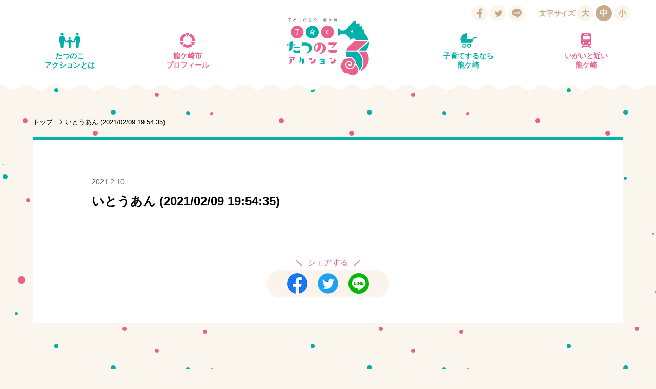

--- FILE ---
content_type: text/html; charset=UTF-8
request_url: https://tatsunoko-action.jp/reviews/%E3%81%84%E3%81%A8%E3%81%86%E3%81%82%E3%82%93-20210209-195435/
body_size: 16245
content:
<!DOCTYPE html>
<html xmlns="http://www.w3.org/1999/xhtml" xml:lang="ja" lang="ja">
<head>
<meta http-equiv="Content-Type" content="text/html; charset=utf-8" />

<meta http-equiv="Pragma" content="no-cache">
<meta http-equiv="Cache-Control" content="no-cache">
<meta http-equiv="Expires" content="0">

<meta name="viewport" content="width=device-width, initial-scale=1.0">
<meta http-equiv="Content-Style-Type" content="text/css" />
<meta http-equiv="Content-Script-Type" content="text/javascript" />
<script>(function(html){html.className = html.className.replace(/\bno-js\b/,'js')})(document.documentElement);</script>
<title>いとうあん (2021/02/09 19:54:35) &#8211; 子育てたつのこアクション｜龍ケ崎市</title>
<link rel='dns-prefetch' href='//s.w.org' />
		<script type="text/javascript">
			window._wpemojiSettings = {"baseUrl":"https:\/\/s.w.org\/images\/core\/emoji\/2.2.1\/72x72\/","ext":".png","svgUrl":"https:\/\/s.w.org\/images\/core\/emoji\/2.2.1\/svg\/","svgExt":".svg","source":{"concatemoji":"https:\/\/tatsunoko-action.jp\/wp-includes\/js\/wp-emoji-release.min.js?ver=4.7.29"}};
			!function(t,a,e){var r,n,i,o=a.createElement("canvas"),l=o.getContext&&o.getContext("2d");function c(t){var e=a.createElement("script");e.src=t,e.defer=e.type="text/javascript",a.getElementsByTagName("head")[0].appendChild(e)}for(i=Array("flag","emoji4"),e.supports={everything:!0,everythingExceptFlag:!0},n=0;n<i.length;n++)e.supports[i[n]]=function(t){var e,a=String.fromCharCode;if(!l||!l.fillText)return!1;switch(l.clearRect(0,0,o.width,o.height),l.textBaseline="top",l.font="600 32px Arial",t){case"flag":return(l.fillText(a(55356,56826,55356,56819),0,0),o.toDataURL().length<3e3)?!1:(l.clearRect(0,0,o.width,o.height),l.fillText(a(55356,57331,65039,8205,55356,57096),0,0),e=o.toDataURL(),l.clearRect(0,0,o.width,o.height),l.fillText(a(55356,57331,55356,57096),0,0),e!==o.toDataURL());case"emoji4":return l.fillText(a(55357,56425,55356,57341,8205,55357,56507),0,0),e=o.toDataURL(),l.clearRect(0,0,o.width,o.height),l.fillText(a(55357,56425,55356,57341,55357,56507),0,0),e!==o.toDataURL()}return!1}(i[n]),e.supports.everything=e.supports.everything&&e.supports[i[n]],"flag"!==i[n]&&(e.supports.everythingExceptFlag=e.supports.everythingExceptFlag&&e.supports[i[n]]);e.supports.everythingExceptFlag=e.supports.everythingExceptFlag&&!e.supports.flag,e.DOMReady=!1,e.readyCallback=function(){e.DOMReady=!0},e.supports.everything||(r=function(){e.readyCallback()},a.addEventListener?(a.addEventListener("DOMContentLoaded",r,!1),t.addEventListener("load",r,!1)):(t.attachEvent("onload",r),a.attachEvent("onreadystatechange",function(){"complete"===a.readyState&&e.readyCallback()})),(r=e.source||{}).concatemoji?c(r.concatemoji):r.wpemoji&&r.twemoji&&(c(r.twemoji),c(r.wpemoji)))}(window,document,window._wpemojiSettings);
		</script>
		<style type="text/css">
img.wp-smiley,
img.emoji {
	display: inline !important;
	border: none !important;
	box-shadow: none !important;
	height: 1em !important;
	width: 1em !important;
	margin: 0 .07em !important;
	vertical-align: -0.1em !important;
	background: none !important;
	padding: 0 !important;
}
</style>
<!-- This site uses the Google Analytics by MonsterInsights plugin v5.5.4 - Universal enabled - https://www.monsterinsights.com/ -->
<script type="text/javascript">
	(function(i,s,o,g,r,a,m){i['GoogleAnalyticsObject']=r;i[r]=i[r]||function(){
		(i[r].q=i[r].q||[]).push(arguments)},i[r].l=1*new Date();a=s.createElement(o),
		m=s.getElementsByTagName(o)[0];a.async=1;a.src=g;m.parentNode.insertBefore(a,m)
	})(window,document,'script','//www.google-analytics.com/analytics.js','__gaTracker');

	__gaTracker('create', 'UA-87782154-1', 'auto');
	__gaTracker('set', 'forceSSL', true);
	__gaTracker('require', 'displayfeatures');
	__gaTracker('require', 'linkid', 'linkid.js');
	__gaTracker('send','pageview');

</script>
<!-- / Google Analytics by MonsterInsights -->
<script type='text/javascript'>
/* <![CDATA[ */
window.CKEDITOR_BASEPATH = "https://tatsunoko-action.jp/wp-content/plugins/ckeditor-for-wordpress/ckeditor/";
var ckeditorSettings = { "textarea_id": "comment", "pluginPath": "https:\/\/tatsunoko-action.jp\/wp-content\/plugins\/ckeditor-for-wordpress\/", "autostart": true, "excerpt_state": false, "qtransEnabled": false, "outputFormat": { "indent": true, "breakBeforeOpen": true, "breakAfterOpen": true, "breakBeforeClose": true, "breakAfterClose": true }, "configuration": { "height": "160px", "skin": "moono", "scayt_autoStartup": false, "entities": true, "entities_greek": true, "entities_latin": true, "toolbar": "WordpressBasic", "templates_files": [ "https:\/\/tatsunoko-action.jp\/wp-content\/plugins\/ckeditor-for-wordpress\/ckeditor.templates.js" ], "stylesCombo_stylesSet": "wordpress:https:\/\/tatsunoko-action.jp\/wp-content\/plugins\/ckeditor-for-wordpress\/ckeditor.styles.js", "allowedContent": true, "customConfig": "https:\/\/tatsunoko-action.jp\/wp-content\/plugins\/ckeditor-for-wordpress\/ckeditor.config.js" }, "externalPlugins": [  ], "additionalButtons": [  ] }
/* ]]> */
</script><style type="text/css">
			#content table.cke_editor { margin:0; }
			#content table.cke_editor tr td { padding:0;border:0; }
		</style><!--[if lt IE 9]>
<script type='text/javascript' src='https://tatsunoko-action.jp/wp-content/themes/tatsunoko-action_20201223/js/html5.js?ver=3.7.3'></script>
<![endif]-->
<script type='text/javascript' src='https://tatsunoko-action.jp/wp-content/plugins/ckeditor-for-wordpress/ckeditor/ckeditor.js?t=F7J8&#038;ver=4.5.3.3'></script>
<script type='text/javascript' src='https://tatsunoko-action.jp/wp-includes/js/jquery/jquery.js?ver=1.12.4'></script>
<script type='text/javascript' src='https://tatsunoko-action.jp/wp-includes/js/jquery/jquery-migrate.min.js?ver=1.4.1'></script>
<script type='text/javascript' src='https://tatsunoko-action.jp/wp-content/plugins/ckeditor-for-wordpress/includes/ckeditor.utils.js?t=F7J8&#038;ver=4.5.3.3'></script>
<script type='text/javascript'>mapp = {data : []};</script>
		<style type="text/css">.recentcomments a{display:inline !important;padding:0 !important;margin:0 !important;}</style>
		<style type="text/css">.broken_link, a.broken_link {
	text-decoration: line-through;
}</style>
<link rel="stylesheet" type="text/css" media="screen, print" href="https://tatsunoko-action.jp/wp-content/themes/tatsunoko-action_20201223/css/import.css" />
<link rel="stylesheet" type="text/css" media="screen, print" href="https://tatsunoko-action.jp/wp-content/themes/tatsunoko-action_20201223/css/jquery.bxslider.css" />
<script src="https://tatsunoko-action.jp/wp-content/themes/tatsunoko-action_20201223/js/jquery.min.js"></script>
<script src="https://tatsunoko-action.jp/wp-content/themes/tatsunoko-action_20201223/js/jquery.cookie.js"></script>
<script src="https://tatsunoko-action.jp/wp-content/themes/tatsunoko-action_20201223/js/jquery.bxslider.js"></script>
<script src="https://tatsunoko-action.jp/wp-content/themes/tatsunoko-action_20201223/js/jquery.tile.js"></script>
<script src="https://tatsunoko-action.jp/wp-content/themes/tatsunoko-action_20201223/js/modal.js"></script>
<script src="https://tatsunoko-action.jp/wp-content/themes/tatsunoko-action_20201223/js/function.js"></script>

	
</head>
<body id="post">
<div class="wrapper">
  <svg style="position: absolute; width: 0; height: 0; overflow: hidden;" version="1.1" xmlns="http://www.w3.org/2000/svg" xmlns:xlink="http://www.w3.org/1999/xlink">
<defs>
<symbol id="icon-facebook" viewBox="0 0 32 32">
<title>facebook</title>
<path class="path1" d="M18.021 28.32v-10.948h3.679l0.551-4.266h-4.23v-2.724c0-1.235 0.343-2.077 2.117-2.077l2.262-0.001v-3.816c-0.391-0.052-1.734-0.168-3.296-0.168-3.262 0-5.495 1.988-5.495 5.64v3.146h-3.689v4.266h3.689v10.948l4.412 0z"></path>
</symbol>
<symbol id="icon-gplus" viewBox="0 0 32 32">
<title>gplus</title>
<path class="path1" d="M11.811 14.866v3.219c0 0 3.124-0.004 4.396-0.004-0.689 2.087-1.76 3.223-4.396 3.223-2.668 0-4.75-2.162-4.75-4.828s2.082-4.828 4.75-4.828c1.41 0 2.321 0.496 3.157 1.186 0.669-0.669 0.613-0.764 2.315-2.37-1.444-1.314-3.364-2.115-5.471-2.115-4.491-0-8.131 3.638-8.131 8.127s3.64 8.127 8.131 8.127c6.712 0 8.353-5.842 7.809-9.736-1.589 0-7.809 0-7.809 0zM26.462 15.027v-2.816h-2.013v2.816h-2.898v2.012h2.898v2.897h2.013v-2.897h2.818v-2.012h-2.818z"></path>
</symbol>
<symbol id="icon-twitter" viewBox="0 0 32 32">
<title>twitter</title>
<path class="path1" d="M13.238 24.41c7.246 0 11.208-6.005 11.208-11.212 0-0.171-0.003-0.34-0.011-0.51 0.769-0.556 1.438-1.25 1.965-2.040-0.706 0.313-1.465 0.525-2.262 0.62 0.813-0.488 1.438-1.26 1.732-2.18-0.761 0.452-1.604 0.78-2.501 0.957-0.719-0.766-1.742-1.245-2.875-1.245-2.176 0-3.94 1.765-3.94 3.94 0 0.309 0.035 0.61 0.102 0.898-3.274-0.164-6.177-1.733-8.119-4.117-0.339 0.582-0.534 1.259-0.534 1.98 0 1.367 0.696 2.574 1.753 3.28-0.646-0.020-1.253-0.197-1.784-0.493-0.001 0.016-0.001 0.033-0.001 0.050 0 1.908 1.358 3.502 3.16 3.863-0.331 0.090-0.679 0.138-1.038 0.138-0.254 0-0.501-0.025-0.74-0.071 0.501 1.566 1.956 2.705 3.68 2.737-1.348 1.057-3.047 1.687-4.892 1.687-0.318 0-0.631-0.018-0.94-0.054 1.743 1.118 3.813 1.77 6.038 1.77z"></path>
</symbol>
</defs>
</svg>
<!--ヘッダーをインクルード(スクロールしたら表示)-->
    <header>
    <div class="conts_wrap">
      <a href="https://tatsunoko-action.jp/"><h1 class="logo">子どもが主役・龍ケ崎市　子育てタツノコアクション</h1></a>
      <button id="gNavi_btn" class="btn_open">MENU</button>
      <nav id="gNavi">
        <ul>
         <li><a href="https://tatsunoko-action.jp/" class="ttl_circle" data-icon="logo_s" title="トップ">トップ</a></li><!--
       --><li><a href="https://tatsunoko-action.jp/action/" class="ttl_circle" data-icon="action" title="たつのこアクションとは">たつのこ<br>アクションとは</a></li><!--
       --><li><a href="https://tatsunoko-action.jp/profile/" class="ttl_circle" data-icon="city" title="龍ケ崎市プロフィール">龍ケ崎市<br>プロフィール</a></li><!--
       --><li><a href="https://tatsunoko-action.jp/child/" class="ttl_circle" data-icon="baby" title="子育てするなら龍ケ崎">子育てするなら<br>龍ケ崎</a></li><!--
       --><li><a href="https://tatsunoko-action.jp/near/" class="ttl_circle" data-icon="train" title="いがいと近い龍ケ崎">いがいと近い<br>龍ケ崎</a></li>
       </ul>
       <button id="gNavi_btn_close" class="btn_close btn_std" data-target="gNavi_btn" title="閉じる">閉じる</button>
      </nav>
    </div><!--conts_wrap-->
    <ul class="head_sns">
      <li>
        <a class="fb-like" href="https://www.facebook.com/sharer/sharer.php?u=https%3A%2F%2Ftatsunoko-action.jp%2Freviews%2F%25e3%2581%2584%25e3%2581%25a8%25e3%2581%2586%25e3%2581%2582%25e3%2582%2593-20210209-195435%2F" target="_blank" rel="nofollow"><svg><title>Facebook</title><desc>Facebookでいいね！する</desc><use xlink:href="#icon-facebook"/></svg></a>
      </li>
      <li>
        <a href="http://twitter.com/share?count=horizontal&amp;original_referer=https://tatsunoko-action.jp/reviews/%e3%81%84%e3%81%a8%e3%81%86%e3%81%82%e3%82%93-20210209-195435/&amp;text=いとうあん (2021/02/09 19:54:35) &amp;url=https://tatsunoko-action.jp/reviews/%e3%81%84%e3%81%a8%e3%81%86%e3%81%82%e3%82%93-20210209-195435/" onclick="window.open(this.href, 'tweetwindow', 'width=550, height=450,personalbar=0,toolbar=0,scrollbars=1,resizable=1'); return false;"><svg><title>twitter</title><desc>ツイートする</desc><use xlink:href="#icon-twitter"/></svg></a>
      </li>
      <li class="line">
        <a href="https://social-plugins.line.me/lineit/share?url=https%3A%2F%2Ftatsunoko-action.jp%2Freviews%2F%25e3%2581%2584%25e3%2581%25a8%25e3%2581%2586%25e3%2581%2582%25e3%2582%2593-20210209-195435%2F" onclick="window.open(this.href, 'Gwindow', 'width=650, height=450, menubar=no, toolbar=no, scrollbars=yes'); return false;"><img src="https://tatsunoko-action.jp/wp-content/themes/tatsunoko-action_20201223/img/line_off.png" alt="LINEでシェアする" class="hover"></a>
      </li>
    </ul>
    
    <div class="head_fontsize">
      <p>文字サイズ</p>
      <ul>
        <li id="fontL">大</li>
        <li id="fontM">中</li>
        <li id="fontS">小</li>
      </ul>
    </div>
    
  </header>

<div class="conts_wrap">
  <!--パンくずリスト-->
  <ul class="breadcrumb">
    <li><a href="https://tatsunoko-action.jp/" title="トップ">トップ</a></li>
    <li>いとうあん (2021/02/09 19:54:35)</li>
  </ul>
  
  <!--記事はここから-->
  <section class="conts_post">
  <div class="clearfix">    <p class="date">2021.2.10</p>
    <h2>いとうあん (2021/02/09 19:54:35)</h2>
  </div>   
    <!--対象年齢ラベル-->
    <ul class="age">
        </ul>
   
    <!--カテゴリーラベル-->
    <ul class="category">
        </ul>
    
        
    <!--本文-->
            <div class="recommend_shop">
        <!--シェアボタン-->
        <p class="share_ttl">シェアする</p>
        <div class="post_sns" style="overflow: hidden;">
          <div class="fb_btn" id="fbshare"><a href="https://www.facebook.com/sharer/sharer.php?u=https%3A%2F%2Ftatsunoko-action.jp%2Freviews%2F%25e3%2581%2584%25e3%2581%25a8%25e3%2581%2586%25e3%2581%2582%25e3%2582%2593-20210209-195435%2F" target="_blank"><img src="https://tatsunoko-action.jp/wp-content/themes/tatsunoko-action_20201223/img/icn_fb.png" alt="Facebook"></a></div>
          <div class="tw_btn"><a href="https://twitter.com/share?url=https%3A%2F%2Ftatsunoko-action.jp%2Freviews%2F%25e3%2581%2584%25e3%2581%25a8%25e3%2581%2586%25e3%2581%2582%25e3%2582%2593-20210209-195435%2F&text=%E3%81%84%E3%81%A8%E3%81%86%E3%81%82%E3%82%93%20%282021%2F02%2F09%2019%3A54%3A35%29" class="twitter-share-button" target="_blank"><img src="https://tatsunoko-action.jp/wp-content/themes/tatsunoko-action_20201223/img/icn_tw.png" alt="twitter"></a></div>
          <div class="line_btn"><a href="https://social-plugins.line.me/lineit/share?url=https%3A%2F%2Ftatsunoko-action.jp%2Freviews%2F%25e3%2581%2584%25e3%2581%25a8%25e3%2581%2586%25e3%2581%2582%25e3%2582%2593-20210209-195435%2F" class="twitter-share-button" target="_blank"><img src="https://tatsunoko-action.jp/wp-content/themes/tatsunoko-action_20201223/img/icn_line.png" alt="Line"></a></div>
        </div>


  </section><!--記事ここまで-->
  </div><!--conts_wrap-->


<footer>
	<div class="conts_wrap">
		<a href="#" id="pagetop" title="ページトップへ戻る">ページトップへ戻る</a>

		<nav id="fNavi">
		<ul>
		<li><a href="http://tatsunoko-action.jp/link/" title="リンク・著作権・免責事項">リンク・著作権・免責事項</a></li>
		<li><a href="http://tatsunoko-action.jp/privacy/" title="個人情報の取り扱い">個人情報の取り扱い</a></li>
		<li><a href="http://tatsunoko-action.jp/contact/" title="問い合わせ">問い合わせ</a></li>
		<li><a href="https://www.city.ryugasaki.ibaraki.jp/" target="_blank">龍ケ崎市公式サイト</a></li>
		</ul>
		</nav>

		<p class="copyright">Copyright © RYUGASAKI CITY, IBARAKI PREF, JAPAN, All Rights Reserved.</p>
	</div>
</footer>
</div><!--wrapper-->

<script type='text/javascript' src='https://tatsunoko-action.jp/wp-includes/js/wp-embed.min.js?ver=4.7.29'></script>
<script>
	$(function(){
		$('.more_btn').on('click', function(){
			var list_count = $('ul.post_list li').length;
			var page = 1;
			page = page + Math.ceil(list_count / 12);
			
			var modal = $('ul.post_list li:last').data('target');
			modal = modal.replace('modal', '');
			
			$.ajax({
				type: 'POST',
				scriptCharset: 'UTF-8',
				url: 'https://tatsunoko-action.jp/wp-admin/admin-ajax.php',
				dataType: 'html',
				data: {
						'action': 'my_ajax_news_archive',
						'nonce': '798b7f4814',
						'page': page,
						'modal': modal,
						'post_id': '3974',
				},
			}).done(function (data) {
				if (data != "0") {
					data_arr = JSON.parse(data);
					$('ul.post_list').append(data_arr[0]);
					$('.modal:last').after(data_arr[1]);
					if (data_arr[2]) {
						$('.more_btn').hide();
					}
				}
			}).fail(function () {
			    return false;
			});
		});
		
		var list_count = $('ul.post_list li').length;
		if (0 <= 12) {
			$('.more_btn').hide();
		}
	});
</script>
</body>
</html>


--- FILE ---
content_type: text/css
request_url: https://tatsunoko-action.jp/wp-content/themes/tatsunoko-action_20201223/css/import.css
body_size: -26
content:
@import url("common.css");
@import url("construction.css?v=20191224");
@import url("style.css");

--- FILE ---
content_type: text/css
request_url: https://tatsunoko-action.jp/wp-content/themes/tatsunoko-action_20201223/css/jquery.bxslider.css
body_size: 4663
content:
/**
 * BxSlider v4.1.2 - Fully loaded, responsive content slider
 * http://bxslider.com
 *
 * Written by: Steven Wanderski, 2014
 * http://stevenwanderski.com
 * (while drinking Belgian ales and listening to jazz)
 *
 * CEO and founder of bxCreative, LTD
 * http://bxcreative.com
 */


/** RESET AND LAYOUT
===================================*/

.bx-wrapper {
	position: relative;
	margin: 0 auto 60px!important;
	padding: 0;
	*zoom: 1;
}
/*
.bx-wrapper img {
	max-width: 100%;
	width: 100%;
	display: block;
}
*/
.bx-wrapper img {
	display: block;
}

/** THEME
===================================*/

.bx-wrapper .bx-viewport {
	
	/*fix other elements on the page moving (on Chrome)*/
	-webkit-transform: translatez(0);
	-moz-transform: translatez(0);
    	-ms-transform: translatez(0);
    	-o-transform: translatez(0);
    	transform: translatez(0);
}

.bx-wrapper .bx-pager,
.bx-wrapper .bx-controls-auto {
	position: absolute;
	bottom: -30px;
	width: 100%;
}

/* LOADER */

.bx-wrapper .bx-loading {
	min-height: 50px;
/*	background: url(images/bx_loader.gif) center center no-repeat #fff; */
	height: 100%;
	width: 100%;
	position: absolute;
	top: 0;
	left: 0;
	z-index: 50;
}

/* PAGER */

.bx-wrapper .bx-pager {
	text-align: center;
	font-size: .85em;
	font-family: Arial;
	font-weight: bold;
	color: #666;
	padding-top: 20px;
}

.bx-wrapper .bx-pager .bx-pager-item,
.bx-wrapper .bx-controls-auto .bx-controls-auto-item {
	display: inline-block;
	*zoom: 1;
	*display: inline;
}

.bx-wrapper .bx-pager.bx-default-pager a {
	background: #666;
	text-indent: -9999px;
	display: block;
	width: 10px;
	height: 10px;
	margin: 0 5px;
	outline: 0;
	-moz-border-radius: 5px;
	-webkit-border-radius: 5px;
	border-radius: 5px;
}

.bx-wrapper .bx-pager.bx-default-pager a:hover,
.bx-wrapper .bx-pager.bx-default-pager a.active {
	background: #000;
}

/* DIRECTION CONTROLS (NEXT / PREV) */

.bx-wrapper .bx-prev {
	right: 51%;
}

.bx-wrapper .bx-prev:before {
	content:'';
	width: 15px; height: 15px;
	display: block;
	border-left: 3px solid #FFF; border-top: 3px solid #FFF;
	-ms-transform: translateX(3px) rotate(-45deg); -webkit-transform: translateX(3px) rotate(-45deg); transform: translateX(3px) rotate(-45deg);
	position: absolute; top:0; right:0; bottom: 0; left: 0; margin: auto;
}
.bx-wrapper .bx-next {
	left: 51%;
}
.bx-wrapper .bx-next:before {
	content:'';
	width: 15px; height: 15px;
	display: block;
	border-top: 3px solid #FFF; border-right: 3px solid #FFF;
	-ms-transform: translateX(-3px) rotate(45deg); -webkit-transform: translateX(-3px) rotate(45deg); transform: translateX(-3px) rotate(45deg);
	position: absolute; top:0; right:0; bottom: 0; left: 0; margin: auto;
}
.bx-wrapper .bx-prev:hover {
	background-position: 0 0;
}

.bx-wrapper .bx-next:hover {
	background-position: -43px 0;
}

.bx-wrapper .bx-controls-direction a {
	position: absolute;
	bottom: 0;
	margin: auto auto -25px;
	outline: 0;
	width: 50px;
	height: 50px;
	border-radius: 25px;
	background: #00B0AA;
	text-indent: -9999px;
	z-index: 99;
}

@media screen and (max-width: 767px) {
	.bx-wrapper .bx-controls-direction a {
		margin: auto auto -20px;
		width: 40px;
		height: 40px;
		border-radius: 20px;
	}
	.bx-wrapper .bx-prev {
		right: 55%;
	}
	.bx-wrapper .bx-prev:before {
		width: 10px; height: 10px;
	}
	.bx-wrapper .bx-next {
		left: 55%;
	}
	.bx-wrapper .bx-next:before {
		width: 10px; height: 10px;
	}
}
	
.bx-wrapper .bx-controls-direction a.disabled {
	display: none;
}

/* AUTO CONTROLS (START / STOP) */

.bx-wrapper .bx-controls-auto {
	text-align: center;
}

.bx-wrapper .bx-controls-auto .bx-start {
	display: block;
	text-indent: -9999px;
	width: 10px;
	height: 11px;
	outline: 0;
/*	background: url(images/controls.png) -86px -11px no-repeat;*/
	margin: 0 3px;
}

.bx-wrapper .bx-controls-auto .bx-start:hover,
.bx-wrapper .bx-controls-auto .bx-start.active {
	background-position: -86px 0;
}

.bx-wrapper .bx-controls-auto .bx-stop {
	display: block;
	text-indent: -9999px;
	width: 9px;
	height: 11px;
	outline: 0;
/*	background: url(images/controls.png) -86px -44px no-repeat;*/
	margin: 0 3px;
}

.bx-wrapper .bx-controls-auto .bx-stop:hover,
.bx-wrapper .bx-controls-auto .bx-stop.active {
	background-position: -86px -33px;
}

/* PAGER WITH AUTO-CONTROLS HYBRID LAYOUT */

.bx-wrapper .bx-controls.bx-has-controls-auto.bx-has-pager .bx-pager {
	text-align: left;
	width: 80%;
}

.bx-wrapper .bx-controls.bx-has-controls-auto.bx-has-pager .bx-controls-auto {
	right: 0;
	width: 35px;
}

/* IMAGE CAPTIONS */

.bx-wrapper .bx-caption {
	position: absolute;
	bottom: 0;
	left: 0;
	background: #666\9;
	background: rgba(80, 80, 80, 0.75);
	width: 100%;
}

.bx-wrapper .bx-caption span {
	color: #fff;
	font-family: Arial;
	display: block;
	font-size: .85em;
	padding: 10px;
}


--- FILE ---
content_type: text/plain
request_url: https://www.google-analytics.com/j/collect?v=1&_v=j102&a=937507090&t=pageview&_s=1&dl=https%3A%2F%2Ftatsunoko-action.jp%2Freviews%2F%25E3%2581%2584%25E3%2581%25A8%25E3%2581%2586%25E3%2581%2582%25E3%2582%2593-20210209-195435%2F&ul=en-us%40posix&dt=%E3%81%84%E3%81%A8%E3%81%86%E3%81%82%E3%82%93%20(2021%2F02%2F09%2019%3A54%3A35)%20%E2%80%93%20%E5%AD%90%E8%82%B2%E3%81%A6%E3%81%9F%E3%81%A4%E3%81%AE%E3%81%93%E3%82%A2%E3%82%AF%E3%82%B7%E3%83%A7%E3%83%B3%EF%BD%9C%E9%BE%8D%E3%82%B1%E5%B4%8E%E5%B8%82&sr=1280x720&vp=1280x720&_u=aGBAgUAjCAAAACAAI~&jid=1119874616&gjid=888662167&cid=1982785766.1768724278&tid=UA-87782154-1&_gid=1223825242.1768724278&_slc=1&z=152163844
body_size: -452
content:
2,cG-KYYWPGJXH9

--- FILE ---
content_type: image/svg+xml
request_url: https://tatsunoko-action.jp/wp-content/themes/tatsunoko-action_20201223/img/bg_wave.svg
body_size: 557
content:
<?xml version="1.0" encoding="utf-8"?>
<!-- Generator: Adobe Illustrator 16.0.0, SVG Export Plug-In . SVG Version: 6.00 Build 0)  -->
<!DOCTYPE svg PUBLIC "-//W3C//DTD SVG 1.1//EN" "http://www.w3.org/Graphics/SVG/1.1/DTD/svg11.dtd">
<svg version="1.1" id="レイヤー_1" xmlns="http://www.w3.org/2000/svg" xmlns:xlink="http://www.w3.org/1999/xlink" x="0px"
	 y="0px" width="75px" height="85px" viewBox="0 0 75 85" enable-background="new 0 0 75 85" xml:space="preserve">
<path fill-rule="evenodd" clip-rule="evenodd" fill="#FFFFFF" d="M0,70.975c0.057-0.001,0.109-0.004,0.167-0.004
	c18.66,0,18.4,12.53,37.5,12.53C55.674,83.5,55.731,71.047,75,70.974V0H0V70.975z"/>
</svg>
